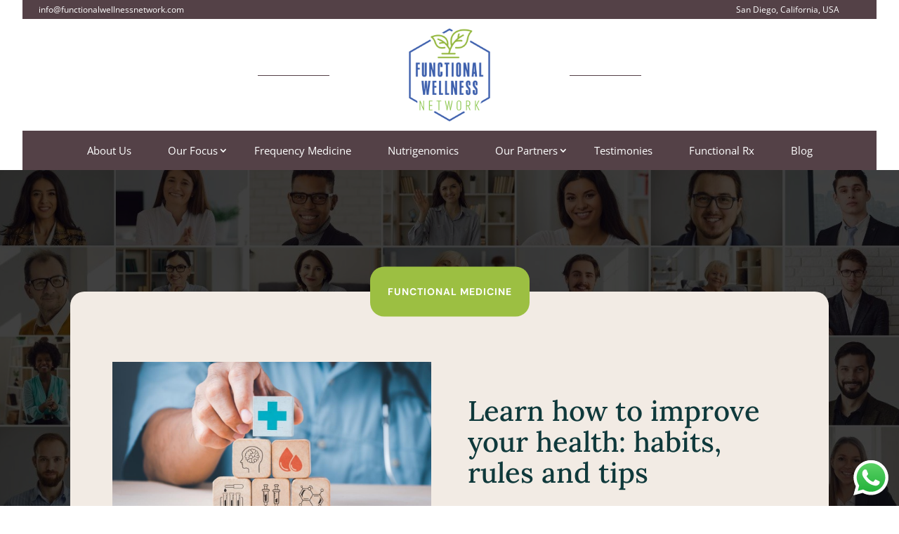

--- FILE ---
content_type: text/css
request_url: https://functionalwellnessnetwork.com/wp-content/et-cache/2313/et-core-unified-tb-1762-tb-1707-deferred-2313.min.css?ver=1764960402
body_size: 1272
content:
.et_pb_section_1_tb_body.et_pb_section{padding-top:5vw;padding-bottom:5vw;background-color:#f6f6f6!important}.et_pb_row_2_tb_body{border-radius:20px 20px 20px 20px;overflow:hidden}.et_pb_row_2_tb_body.et_pb_row{padding-top:60px!important;padding-right:60px!important;padding-bottom:60px!important;padding-left:60px!important;padding-top:60px;padding-right:60px;padding-bottom:60px;padding-left:60px}.et_pb_row_2_tb_body,body #page-container .et-db #et-boc .et-l .et_pb_row_2_tb_body.et_pb_row,body.et_pb_pagebuilder_layout.single #page-container #et-boc .et-l .et_pb_row_2_tb_body.et_pb_row,body.et_pb_pagebuilder_layout.single.et_full_width_page #page-container #et-boc .et-l .et_pb_row_2_tb_body.et_pb_row{width:90%;max-width:980px}.et_pb_post_content_0_tb_body{color:#544147!important;font-family:'Lora',Georgia,"Times New Roman",serif;font-size:16px;line-height:1.8em;background-color:#FFFFFF;padding-top:3em;padding-right:2em;padding-bottom:3em;padding-left:2em}.et_pb_post_content_0_tb_body p{line-height:1.8em}.et_pb_post_content_0_tb_body.et_pb_post_content a{color:#ef8451!important}.et_pb_post_content_0_tb_body a{font-weight:600}.et_pb_post_content_0_tb_body.et_pb_post_content blockquote{color:#347362!important}.et_pb_post_content_0_tb_body blockquote{font-family:'Lora',Georgia,"Times New Roman",serif;font-size:22px;border-width:15px;border-color:#94b63e}.et_pb_post_content_0_tb_body h1,.et_pb_post_content_0_tb_body h2,.et_pb_post_content_0_tb_body h3,.et_pb_post_content_0_tb_body h4,.et_pb_post_content_0_tb_body h5,.et_pb_post_content_0_tb_body h6{font-family:'Lora',Georgia,"Times New Roman",serif;color:#544147!important;letter-spacing:-0.02em;line-height:1.15em}.et_pb_row_3_tb_body.et_pb_row{margin-bottom:25px!important}.et_pb_text_1_tb_body h2{font-family:'Lora',Georgia,"Times New Roman",serif;font-weight:700;text-align:center}.et_pb_text_1_tb_body h3{font-family:'Lora',Georgia,"Times New Roman",serif;text-align:center}.et_pb_text_1_tb_body{margin-bottom:15px!important}.et_pb_code_0_tb_body{width:60%}.et_pb_row_4_tb_body{background-color:#94b63e;border-radius:30px 30px 30px 30px;overflow:hidden}.et_pb_row_4_tb_body.et_pb_row{padding-top:20px!important;padding-right:30px!important;padding-bottom:20px!important;padding-left:30px!important;padding-top:20px;padding-right:30px;padding-bottom:20px;padding-left:30px}.et_pb_row_4_tb_body,body #page-container .et-db #et-boc .et-l .et_pb_row_4_tb_body.et_pb_row,body.et_pb_pagebuilder_layout.single #page-container #et-boc .et-l .et_pb_row_4_tb_body.et_pb_row,body.et_pb_pagebuilder_layout.single.et_full_width_page #page-container #et-boc .et-l .et_pb_row_4_tb_body.et_pb_row{width:90%;max-width:500px}.et_pb_posts_nav.et_pb_post_nav_0_tb_body span a,.et_pb_posts_nav.et_pb_post_nav_0_tb_body span a span{font-family:'Lora',Georgia,"Times New Roman",serif;font-weight:700;text-transform:uppercase;font-size:20px;color:#FFFFFF!important;letter-spacing:2px;line-height:1.3em}.et_pb_posts_nav.et_pb_post_nav_0_tb_body span.nav-previous a,.et_pb_posts_nav.et_pb_post_nav_0_tb_body span.nav-next a{margin-top:0px;margin-bottom:0px}.et_pb_text_2_tb_body h4{font-family:'Lora',Georgia,"Times New Roman",serif;font-weight:700;text-transform:uppercase;font-size:14px;color:#94b63e!important;letter-spacing:1px;line-height:1.5em}.et_pb_text_2_tb_body{margin-bottom:0px!important}.et_pb_text_3_tb_body h2{font-family:'Lora',Georgia,"Times New Roman",serif;font-size:50px;color:#093532!important;letter-spacing:-0.02em;line-height:1.15em}.et_pb_blog_0_tb_body .et_pb_post .entry-title a,.et_pb_blog_0_tb_body .not-found-title{font-family:'Lora',Georgia,"Times New Roman",serif!important;font-weight:700!important;color:#093532!important}.et_pb_blog_0_tb_body .et_pb_post .entry-title,.et_pb_blog_0_tb_body .not-found-title{font-size:18px!important;line-height:1.3em!important}.et_pb_blog_0_tb_body .et_pb_post,.et_pb_blog_0_tb_body .et_pb_post .post-content *{color:#0F393B!important}.et_pb_blog_0_tb_body .et_pb_post p{line-height:1.6em}.et_pb_blog_0_tb_body .et_pb_post .post-content,.et_pb_blog_0_tb_body.et_pb_bg_layout_light .et_pb_post .post-content p,.et_pb_blog_0_tb_body.et_pb_bg_layout_dark .et_pb_post .post-content p{font-family:'Lora',Georgia,"Times New Roman",serif;line-height:1.6em}.et_pb_blog_0_tb_body .et_pb_post .post-meta,.et_pb_blog_0_tb_body .et_pb_post .post-meta a,#left-area .et_pb_blog_0_tb_body .et_pb_post .post-meta,#left-area .et_pb_blog_0_tb_body .et_pb_post .post-meta a{font-family:'Lora',Georgia,"Times New Roman",serif;font-weight:700;font-size:14px;color:#94b63e!important}.et_pb_blog_0_tb_body .et_pb_post div.post-content a.more-link{font-family:'Lora',Georgia,"Times New Roman",serif;color:#94b63e!important}.et_pb_blog_0_tb_body .pagination a{font-family:'DM Sans',Helvetica,Arial,Lucida,sans-serif;font-weight:700;text-transform:uppercase;font-size:12px;color:#ff7753!important;letter-spacing:2px}.et_pb_blog_0_tb_body .et_pb_blog_grid .et_pb_post{border-radius:8px 8px 8px 8px;overflow:hidden;border-width:0px}.et_pb_blog_0_tb_body article.et_pb_post{box-shadow:0px 40px 60px -10px rgba(0,0,0,0.15)}.et_pb_section_3_tb_body.et_pb_section{padding-top:25px;padding-bottom:25px;margin-top:2.5%;margin-bottom:1.5%}.et_pb_section_4_tb_body.et_pb_section{padding-top:25px;padding-bottom:25px;margin-top:2.5%;margin-bottom:1.5%;background-color:#f6f6f6!important}.et_pb_row_6_tb_body.et_pb_row{padding-top:0px!important;padding-bottom:0px!important;margin-top:0px!important;margin-bottom:0px!important;padding-top:0px;padding-bottom:0px}.et_pb_image_1_tb_body{width:20%;text-align:center}.et_pb_row_7_tb_body.et_pb_row{padding-bottom:0px!important;margin-bottom:0px!important;padding-bottom:0px}.et_pb_row_7_tb_body,body #page-container .et-db #et-boc .et-l .et_pb_row_7_tb_body.et_pb_row,body.et_pb_pagebuilder_layout.single #page-container #et-boc .et-l .et_pb_row_7_tb_body.et_pb_row,body.et_pb_pagebuilder_layout.single.et_full_width_page #page-container #et-boc .et-l .et_pb_row_7_tb_body.et_pb_row,.et_pb_row_8_tb_body,body #page-container .et-db #et-boc .et-l .et_pb_row_8_tb_body.et_pb_row,body.et_pb_pagebuilder_layout.single #page-container #et-boc .et-l .et_pb_row_8_tb_body.et_pb_row,body.et_pb_pagebuilder_layout.single.et_full_width_page #page-container #et-boc .et-l .et_pb_row_8_tb_body.et_pb_row{width:90%;max-width:1920px}.et_pb_divider_0_tb_body:before,.et_pb_divider_1_tb_body:before{border-top-color:#333333}.et_pb_text_4_tb_body h2{font-family:'Lora',Georgia,"Times New Roman",serif;font-size:20px;text-align:center}.et_pb_text_4_tb_body{padding-bottom:0px!important;margin-bottom:20px!important}ul.et_pb_social_media_follow_0_tb_body{margin-top:0px!important}ul.et_pb_social_media_follow_0_tb_body li a.icon{margin-right:15px;margin-left:15px}.et_pb_social_media_follow_0_tb_body li a.icon:before{font-size:14px;line-height:28px;height:28px;width:28px}.et_pb_social_media_follow_0_tb_body li a.icon{height:28px;width:28px}.et_pb_row_8_tb_body.et_pb_row{padding-top:0px!important;padding-bottom:0px!important;margin-top:30px!important;padding-top:0px;padding-bottom:0px}.et_pb_column_11_tb_body,.et_pb_column_12_tb_body,.et_pb_column_13_tb_body{margin:0px}.et_pb_text_5_tb_body.et_pb_text,.et_pb_text_5_tb_body.et_pb_text a,.et_pb_text_6_tb_body.et_pb_text,.et_pb_text_6_tb_body.et_pb_text a,.et_pb_text_7_tb_body.et_pb_text,.et_pb_text_8_tb_body.et_pb_text,.et_pb_text_9_tb_body.et_pb_text{color:#000000!important}.et_pb_text_5_tb_body,.et_pb_text_6_tb_body,.et_pb_text_9_tb_body{font-family:'Lora',Georgia,"Times New Roman",serif}.et_pb_signup_0_tb_body.et_pb_subscribe .et_pb_newsletter_form .et_pb_newsletter_result h2{font-family:'Lora',Georgia,"Times New Roman",serif;color:#544147!important}.et_pb_signup_0_tb_body.et_pb_contact_field .et_pb_contact_field_options_title,.et_pb_signup_0_tb_body.et_pb_subscribe .et_pb_newsletter_form .input,.et_pb_signup_0_tb_body.et_pb_subscribe .et_pb_newsletter_form .input[type=checkbox]+label,.et_pb_signup_0_tb_body.et_pb_subscribe .et_pb_newsletter_form .input[type=radio]+label{font-family:'Lora',Georgia,"Times New Roman",serif;font-size:13px}.et_pb_signup_0_tb_body.et_pb_subscribe .et_pb_newsletter_form .input::-webkit-input-placeholder{font-family:'Lora',Georgia,"Times New Roman",serif;font-size:13px}.et_pb_signup_0_tb_body.et_pb_subscribe .et_pb_newsletter_form .input::-moz-placeholder{font-family:'Lora',Georgia,"Times New Roman",serif;font-size:13px}.et_pb_signup_0_tb_body.et_pb_subscribe .et_pb_newsletter_form .input:-ms-input-placeholder{font-family:'Lora',Georgia,"Times New Roman",serif;font-size:13px}.et_pb_signup_0_tb_body.et_pb_subscribe{padding-top:0px!important;margin-top:0px!important}body #page-container .et_pb_section .et_pb_signup_0_tb_body.et_pb_subscribe .et_pb_newsletter_button.et_pb_button{color:#000000!important;border-color:#000000;font-size:15px;font-family:'Lora',Georgia,"Times New Roman",serif!important}body #page-container .et_pb_section .et_pb_signup_0_tb_body.et_pb_subscribe .et_pb_newsletter_button.et_pb_button:hover{border-color:#000000!important}body #page-container .et_pb_section .et_pb_signup_0_tb_body.et_pb_subscribe .et_pb_newsletter_button.et_pb_button:after{font-size:1.6em}body.et_button_custom_icon #page-container .et_pb_signup_0_tb_body.et_pb_subscribe .et_pb_newsletter_button.et_pb_button:after{font-size:15px}.et_pb_signup_0_tb_body.et_pb_subscribe .et_pb_newsletter_button.et_pb_button{transition:border 300ms ease 0ms}.et_pb_row_9_tb_body.et_pb_row{padding-top:15px!important;padding-bottom:0px!important;padding-top:15px;padding-bottom:0px}.et_pb_text_7_tb_body,.et_pb_text_8_tb_body{font-family:'Lora',Georgia,"Times New Roman",serif;padding-bottom:0px!important;margin-bottom:0px!important}.et_pb_social_media_follow_network_0_tb_body a.icon,.et_pb_social_media_follow_network_1_tb_body a.icon,.et_pb_social_media_follow_network_2_tb_body a.icon{background-color:#3d5fac!important}.et_pb_social_media_follow_network_0_tb_body.et_pb_social_icon a.icon,.et_pb_social_media_follow_network_1_tb_body.et_pb_social_icon a.icon,.et_pb_social_media_follow_network_2_tb_body.et_pb_social_icon a.icon{border-radius:20px 20px 20px 20px}.et_pb_code_0_tb_body.et_pb_module,.et_pb_image_1_tb_body.et_pb_module{margin-left:auto!important;margin-right:auto!important}.et_pb_section_3_tb_body,.et_pb_section_4_tb_body{width:95%;max-width:1920px;margin-left:auto!important;margin-right:auto!important}@media only screen and (max-width:980px){.et_pb_row_2_tb_body.et_pb_row{padding-top:60px!important;padding-right:60px!important;padding-bottom:60px!important;padding-left:60px!important;padding-top:60px!important;padding-right:60px!important;padding-bottom:60px!important;padding-left:60px!important}.et_pb_post_content_0_tb_body{font-size:15px}.et_pb_text_2_tb_body h4{font-size:14px}.et_pb_text_3_tb_body h2{font-size:32px}.et_pb_blog_0_tb_body .et_pb_post .entry-title,.et_pb_blog_0_tb_body .not-found-title{font-size:18px!important}.et_pb_image_1_tb_body .et_pb_image_wrap img{width:auto}body #page-container .et_pb_section .et_pb_signup_0_tb_body.et_pb_subscribe .et_pb_newsletter_button.et_pb_button:after{display:inline-block;opacity:0}body #page-container .et_pb_section .et_pb_signup_0_tb_body.et_pb_subscribe .et_pb_newsletter_button.et_pb_button:hover:after{opacity:1}}@media only screen and (min-width:768px) and (max-width:980px){.et_pb_section_3_tb_body,.et_pb_section_4_tb_body{display:none!important}}@media only screen and (max-width:767px){.et_pb_row_2_tb_body.et_pb_row{padding-top:30px!important;padding-right:30px!important;padding-bottom:30px!important;padding-left:30px!important;padding-top:30px!important;padding-right:30px!important;padding-bottom:30px!important;padding-left:30px!important}.et_pb_post_content_0_tb_body{font-size:14px}.et_pb_blog_0_tb_body .et_pb_post .entry-title,.et_pb_blog_0_tb_body .not-found-title{font-size:16px!important}.et_pb_section_3_tb_body,.et_pb_section_4_tb_body{display:none!important}.et_pb_image_1_tb_body .et_pb_image_wrap img{width:auto}body #page-container .et_pb_section .et_pb_signup_0_tb_body.et_pb_subscribe .et_pb_newsletter_button.et_pb_button:after{display:inline-block;opacity:0}body #page-container .et_pb_section .et_pb_signup_0_tb_body.et_pb_subscribe .et_pb_newsletter_button.et_pb_button:hover:after{opacity:1}}